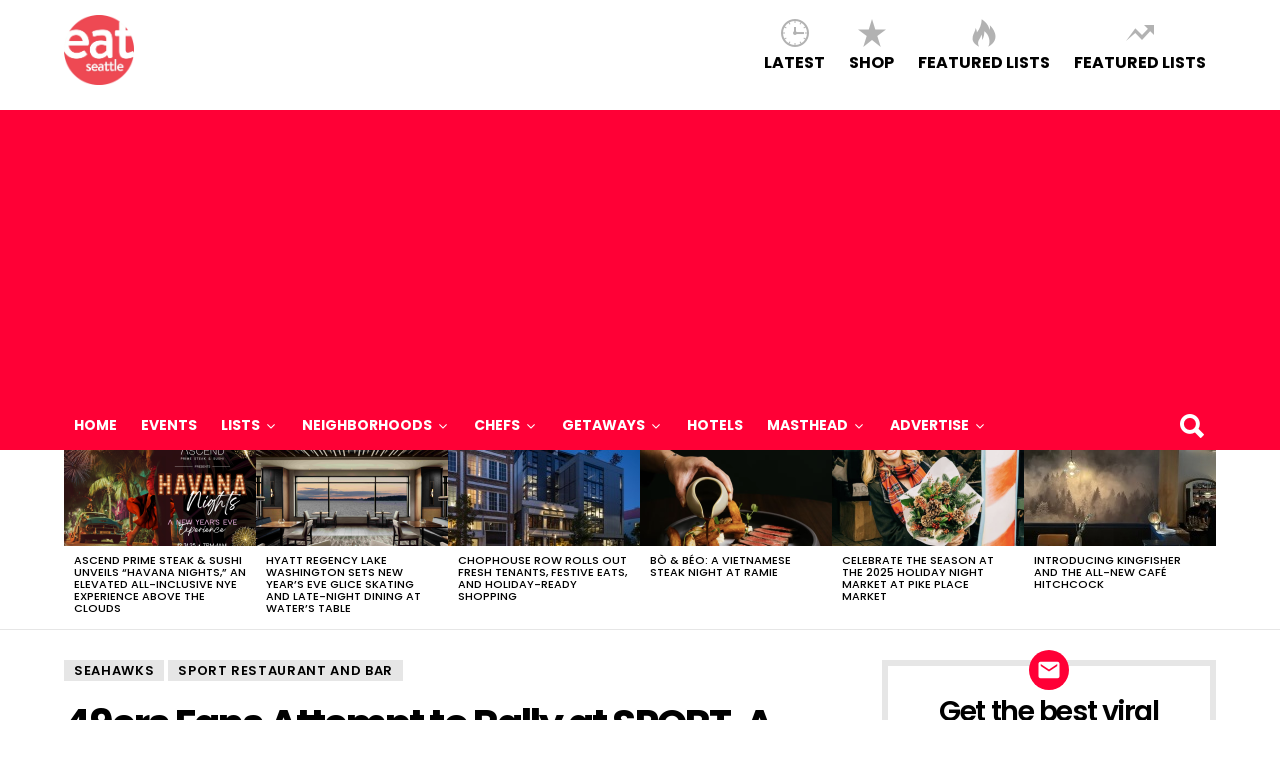

--- FILE ---
content_type: text/html; charset=utf-8
request_url: https://www.google.com/recaptcha/api2/aframe
body_size: 268
content:
<!DOCTYPE HTML><html><head><meta http-equiv="content-type" content="text/html; charset=UTF-8"></head><body><script nonce="-k4mOUv-jBVj08ARtGnCHA">/** Anti-fraud and anti-abuse applications only. See google.com/recaptcha */ try{var clients={'sodar':'https://pagead2.googlesyndication.com/pagead/sodar?'};window.addEventListener("message",function(a){try{if(a.source===window.parent){var b=JSON.parse(a.data);var c=clients[b['id']];if(c){var d=document.createElement('img');d.src=c+b['params']+'&rc='+(localStorage.getItem("rc::a")?sessionStorage.getItem("rc::b"):"");window.document.body.appendChild(d);sessionStorage.setItem("rc::e",parseInt(sessionStorage.getItem("rc::e")||0)+1);localStorage.setItem("rc::h",'1768723988228');}}}catch(b){}});window.parent.postMessage("_grecaptcha_ready", "*");}catch(b){}</script></body></html>

--- FILE ---
content_type: text/css
request_url: https://www.eatinseattle.com/wp-content/themes/bimber/css/bimber/styles.css?ver=1.2
body_size: 3422
content:
@charset "UTF-8";

@font-face {
    font-family: "bimber";
    src:url("fonts/bimber.eot");
    src:url("fonts/bimber.eot?#iefix") format("embedded-opentype"),
    url([data-uri]);
    url("fonts/bimber.ttf") format("truetype"),
    url("fonts/bimber.svg#bimber") format("svg");
    font-weight: normal;
    font-style: normal;
}

[data-icon]:before {
  font-family: "bimber" !important;
  content: attr(data-icon);
  font-style: normal !important;
  font-weight: normal !important;
  font-variant: normal !important;
  text-transform: none !important;
  speak: none;
  line-height: 1;
  -webkit-font-smoothing: antialiased;
  -moz-osx-font-smoothing: grayscale;
}

[class^="bimber-"]:before,
[class*=" bimber-"]:before {
  font-family: "bimber" !important;
  font-style: normal !important;
  font-weight: normal !important;
  font-variant: normal !important;
  text-transform: none !important;
  speak: none;
  line-height: 1;
  -webkit-font-smoothing: antialiased;
  -moz-osx-font-smoothing: grayscale;
}

.bimber-angle-down:before {
  content: "\e000";
}
.bimber-angle-right:before {
  content: "\e001";
}
.bimber-angle-up:before {
  content: "\e002";
}
.bimber-chevron-down:before {
  content: "\e003";
}
.bimber-chevron-left:before {
  content: "\e004";
}
.bimber-chevron-right:before {
  content: "\e005";
}
.bimber-chevron-up:before {
  content: "\e006";
}
.bimber-caret-down:before {
  content: "\e007";
}
.bimber-caret-left:before {
  content: "\e008";
}
.bimber-caret-right:before {
  content: "\e009";
}
.bimber-caret-up:before {
  content: "\e00a";
}
.bimber-arrow-right:before {
  content: "\e00b";
}
.bimber-arrow-down:before {
  content: "\e00c";
}
.bimber-arrow-left:before {
  content: "\e00d";
}
.bimber-trending:before {
  content: "\e00e";
}
.bimber-arrow-up:before {
  content: "\e00f";
}
.bimber-comments:before {
  content: "\e010";
}
.bimber-shares:before {
  content: "\e011";
}
.bimber-mail:before {
  content: "\e012";
}
.bimber-user:before {
  content: "\e013";
}
.bimber-views:before {
  content: "\e014";
}
.bimber-popular:before {
  content: "\e015";
}
.bimber-search:before {
  content: "\e016";
}
.bimber-latest:before {
  content: "\e017";
}
.bimber-flame:before {
  content: "\e018";
}
.bimber-home:before {
  content: "\e019";
}
.bimber-angle-left:before {
  content: "\e01a";
}
.bimber-close:before {
  content: "\e01b";
}
.bimber-fire:before {
  content: "\e01c";
}
.bimber-spinner:before {
  content: "\e01d";
}
